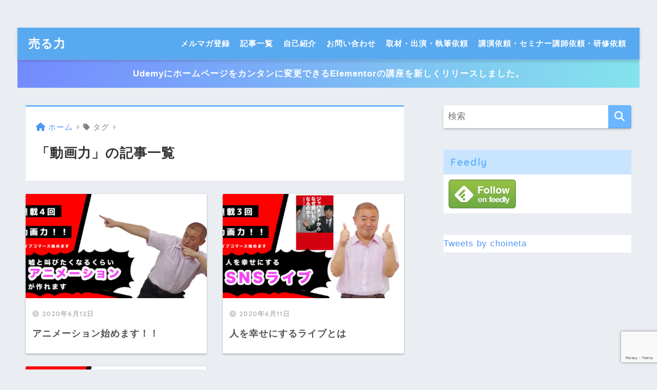

--- FILE ---
content_type: text/html; charset=utf-8
request_url: https://www.google.com/recaptcha/api2/anchor?ar=1&k=6LdgmUgrAAAAAF0u3gRwU4UnQjISV7v1VBq18UMw&co=aHR0cHM6Ly9nb29kc3lzdGVtLmpwOjQ0Mw..&hl=en&v=PoyoqOPhxBO7pBk68S4YbpHZ&size=invisible&anchor-ms=20000&execute-ms=30000&cb=mvyzs5o7n8k6
body_size: 48755
content:
<!DOCTYPE HTML><html dir="ltr" lang="en"><head><meta http-equiv="Content-Type" content="text/html; charset=UTF-8">
<meta http-equiv="X-UA-Compatible" content="IE=edge">
<title>reCAPTCHA</title>
<style type="text/css">
/* cyrillic-ext */
@font-face {
  font-family: 'Roboto';
  font-style: normal;
  font-weight: 400;
  font-stretch: 100%;
  src: url(//fonts.gstatic.com/s/roboto/v48/KFO7CnqEu92Fr1ME7kSn66aGLdTylUAMa3GUBHMdazTgWw.woff2) format('woff2');
  unicode-range: U+0460-052F, U+1C80-1C8A, U+20B4, U+2DE0-2DFF, U+A640-A69F, U+FE2E-FE2F;
}
/* cyrillic */
@font-face {
  font-family: 'Roboto';
  font-style: normal;
  font-weight: 400;
  font-stretch: 100%;
  src: url(//fonts.gstatic.com/s/roboto/v48/KFO7CnqEu92Fr1ME7kSn66aGLdTylUAMa3iUBHMdazTgWw.woff2) format('woff2');
  unicode-range: U+0301, U+0400-045F, U+0490-0491, U+04B0-04B1, U+2116;
}
/* greek-ext */
@font-face {
  font-family: 'Roboto';
  font-style: normal;
  font-weight: 400;
  font-stretch: 100%;
  src: url(//fonts.gstatic.com/s/roboto/v48/KFO7CnqEu92Fr1ME7kSn66aGLdTylUAMa3CUBHMdazTgWw.woff2) format('woff2');
  unicode-range: U+1F00-1FFF;
}
/* greek */
@font-face {
  font-family: 'Roboto';
  font-style: normal;
  font-weight: 400;
  font-stretch: 100%;
  src: url(//fonts.gstatic.com/s/roboto/v48/KFO7CnqEu92Fr1ME7kSn66aGLdTylUAMa3-UBHMdazTgWw.woff2) format('woff2');
  unicode-range: U+0370-0377, U+037A-037F, U+0384-038A, U+038C, U+038E-03A1, U+03A3-03FF;
}
/* math */
@font-face {
  font-family: 'Roboto';
  font-style: normal;
  font-weight: 400;
  font-stretch: 100%;
  src: url(//fonts.gstatic.com/s/roboto/v48/KFO7CnqEu92Fr1ME7kSn66aGLdTylUAMawCUBHMdazTgWw.woff2) format('woff2');
  unicode-range: U+0302-0303, U+0305, U+0307-0308, U+0310, U+0312, U+0315, U+031A, U+0326-0327, U+032C, U+032F-0330, U+0332-0333, U+0338, U+033A, U+0346, U+034D, U+0391-03A1, U+03A3-03A9, U+03B1-03C9, U+03D1, U+03D5-03D6, U+03F0-03F1, U+03F4-03F5, U+2016-2017, U+2034-2038, U+203C, U+2040, U+2043, U+2047, U+2050, U+2057, U+205F, U+2070-2071, U+2074-208E, U+2090-209C, U+20D0-20DC, U+20E1, U+20E5-20EF, U+2100-2112, U+2114-2115, U+2117-2121, U+2123-214F, U+2190, U+2192, U+2194-21AE, U+21B0-21E5, U+21F1-21F2, U+21F4-2211, U+2213-2214, U+2216-22FF, U+2308-230B, U+2310, U+2319, U+231C-2321, U+2336-237A, U+237C, U+2395, U+239B-23B7, U+23D0, U+23DC-23E1, U+2474-2475, U+25AF, U+25B3, U+25B7, U+25BD, U+25C1, U+25CA, U+25CC, U+25FB, U+266D-266F, U+27C0-27FF, U+2900-2AFF, U+2B0E-2B11, U+2B30-2B4C, U+2BFE, U+3030, U+FF5B, U+FF5D, U+1D400-1D7FF, U+1EE00-1EEFF;
}
/* symbols */
@font-face {
  font-family: 'Roboto';
  font-style: normal;
  font-weight: 400;
  font-stretch: 100%;
  src: url(//fonts.gstatic.com/s/roboto/v48/KFO7CnqEu92Fr1ME7kSn66aGLdTylUAMaxKUBHMdazTgWw.woff2) format('woff2');
  unicode-range: U+0001-000C, U+000E-001F, U+007F-009F, U+20DD-20E0, U+20E2-20E4, U+2150-218F, U+2190, U+2192, U+2194-2199, U+21AF, U+21E6-21F0, U+21F3, U+2218-2219, U+2299, U+22C4-22C6, U+2300-243F, U+2440-244A, U+2460-24FF, U+25A0-27BF, U+2800-28FF, U+2921-2922, U+2981, U+29BF, U+29EB, U+2B00-2BFF, U+4DC0-4DFF, U+FFF9-FFFB, U+10140-1018E, U+10190-1019C, U+101A0, U+101D0-101FD, U+102E0-102FB, U+10E60-10E7E, U+1D2C0-1D2D3, U+1D2E0-1D37F, U+1F000-1F0FF, U+1F100-1F1AD, U+1F1E6-1F1FF, U+1F30D-1F30F, U+1F315, U+1F31C, U+1F31E, U+1F320-1F32C, U+1F336, U+1F378, U+1F37D, U+1F382, U+1F393-1F39F, U+1F3A7-1F3A8, U+1F3AC-1F3AF, U+1F3C2, U+1F3C4-1F3C6, U+1F3CA-1F3CE, U+1F3D4-1F3E0, U+1F3ED, U+1F3F1-1F3F3, U+1F3F5-1F3F7, U+1F408, U+1F415, U+1F41F, U+1F426, U+1F43F, U+1F441-1F442, U+1F444, U+1F446-1F449, U+1F44C-1F44E, U+1F453, U+1F46A, U+1F47D, U+1F4A3, U+1F4B0, U+1F4B3, U+1F4B9, U+1F4BB, U+1F4BF, U+1F4C8-1F4CB, U+1F4D6, U+1F4DA, U+1F4DF, U+1F4E3-1F4E6, U+1F4EA-1F4ED, U+1F4F7, U+1F4F9-1F4FB, U+1F4FD-1F4FE, U+1F503, U+1F507-1F50B, U+1F50D, U+1F512-1F513, U+1F53E-1F54A, U+1F54F-1F5FA, U+1F610, U+1F650-1F67F, U+1F687, U+1F68D, U+1F691, U+1F694, U+1F698, U+1F6AD, U+1F6B2, U+1F6B9-1F6BA, U+1F6BC, U+1F6C6-1F6CF, U+1F6D3-1F6D7, U+1F6E0-1F6EA, U+1F6F0-1F6F3, U+1F6F7-1F6FC, U+1F700-1F7FF, U+1F800-1F80B, U+1F810-1F847, U+1F850-1F859, U+1F860-1F887, U+1F890-1F8AD, U+1F8B0-1F8BB, U+1F8C0-1F8C1, U+1F900-1F90B, U+1F93B, U+1F946, U+1F984, U+1F996, U+1F9E9, U+1FA00-1FA6F, U+1FA70-1FA7C, U+1FA80-1FA89, U+1FA8F-1FAC6, U+1FACE-1FADC, U+1FADF-1FAE9, U+1FAF0-1FAF8, U+1FB00-1FBFF;
}
/* vietnamese */
@font-face {
  font-family: 'Roboto';
  font-style: normal;
  font-weight: 400;
  font-stretch: 100%;
  src: url(//fonts.gstatic.com/s/roboto/v48/KFO7CnqEu92Fr1ME7kSn66aGLdTylUAMa3OUBHMdazTgWw.woff2) format('woff2');
  unicode-range: U+0102-0103, U+0110-0111, U+0128-0129, U+0168-0169, U+01A0-01A1, U+01AF-01B0, U+0300-0301, U+0303-0304, U+0308-0309, U+0323, U+0329, U+1EA0-1EF9, U+20AB;
}
/* latin-ext */
@font-face {
  font-family: 'Roboto';
  font-style: normal;
  font-weight: 400;
  font-stretch: 100%;
  src: url(//fonts.gstatic.com/s/roboto/v48/KFO7CnqEu92Fr1ME7kSn66aGLdTylUAMa3KUBHMdazTgWw.woff2) format('woff2');
  unicode-range: U+0100-02BA, U+02BD-02C5, U+02C7-02CC, U+02CE-02D7, U+02DD-02FF, U+0304, U+0308, U+0329, U+1D00-1DBF, U+1E00-1E9F, U+1EF2-1EFF, U+2020, U+20A0-20AB, U+20AD-20C0, U+2113, U+2C60-2C7F, U+A720-A7FF;
}
/* latin */
@font-face {
  font-family: 'Roboto';
  font-style: normal;
  font-weight: 400;
  font-stretch: 100%;
  src: url(//fonts.gstatic.com/s/roboto/v48/KFO7CnqEu92Fr1ME7kSn66aGLdTylUAMa3yUBHMdazQ.woff2) format('woff2');
  unicode-range: U+0000-00FF, U+0131, U+0152-0153, U+02BB-02BC, U+02C6, U+02DA, U+02DC, U+0304, U+0308, U+0329, U+2000-206F, U+20AC, U+2122, U+2191, U+2193, U+2212, U+2215, U+FEFF, U+FFFD;
}
/* cyrillic-ext */
@font-face {
  font-family: 'Roboto';
  font-style: normal;
  font-weight: 500;
  font-stretch: 100%;
  src: url(//fonts.gstatic.com/s/roboto/v48/KFO7CnqEu92Fr1ME7kSn66aGLdTylUAMa3GUBHMdazTgWw.woff2) format('woff2');
  unicode-range: U+0460-052F, U+1C80-1C8A, U+20B4, U+2DE0-2DFF, U+A640-A69F, U+FE2E-FE2F;
}
/* cyrillic */
@font-face {
  font-family: 'Roboto';
  font-style: normal;
  font-weight: 500;
  font-stretch: 100%;
  src: url(//fonts.gstatic.com/s/roboto/v48/KFO7CnqEu92Fr1ME7kSn66aGLdTylUAMa3iUBHMdazTgWw.woff2) format('woff2');
  unicode-range: U+0301, U+0400-045F, U+0490-0491, U+04B0-04B1, U+2116;
}
/* greek-ext */
@font-face {
  font-family: 'Roboto';
  font-style: normal;
  font-weight: 500;
  font-stretch: 100%;
  src: url(//fonts.gstatic.com/s/roboto/v48/KFO7CnqEu92Fr1ME7kSn66aGLdTylUAMa3CUBHMdazTgWw.woff2) format('woff2');
  unicode-range: U+1F00-1FFF;
}
/* greek */
@font-face {
  font-family: 'Roboto';
  font-style: normal;
  font-weight: 500;
  font-stretch: 100%;
  src: url(//fonts.gstatic.com/s/roboto/v48/KFO7CnqEu92Fr1ME7kSn66aGLdTylUAMa3-UBHMdazTgWw.woff2) format('woff2');
  unicode-range: U+0370-0377, U+037A-037F, U+0384-038A, U+038C, U+038E-03A1, U+03A3-03FF;
}
/* math */
@font-face {
  font-family: 'Roboto';
  font-style: normal;
  font-weight: 500;
  font-stretch: 100%;
  src: url(//fonts.gstatic.com/s/roboto/v48/KFO7CnqEu92Fr1ME7kSn66aGLdTylUAMawCUBHMdazTgWw.woff2) format('woff2');
  unicode-range: U+0302-0303, U+0305, U+0307-0308, U+0310, U+0312, U+0315, U+031A, U+0326-0327, U+032C, U+032F-0330, U+0332-0333, U+0338, U+033A, U+0346, U+034D, U+0391-03A1, U+03A3-03A9, U+03B1-03C9, U+03D1, U+03D5-03D6, U+03F0-03F1, U+03F4-03F5, U+2016-2017, U+2034-2038, U+203C, U+2040, U+2043, U+2047, U+2050, U+2057, U+205F, U+2070-2071, U+2074-208E, U+2090-209C, U+20D0-20DC, U+20E1, U+20E5-20EF, U+2100-2112, U+2114-2115, U+2117-2121, U+2123-214F, U+2190, U+2192, U+2194-21AE, U+21B0-21E5, U+21F1-21F2, U+21F4-2211, U+2213-2214, U+2216-22FF, U+2308-230B, U+2310, U+2319, U+231C-2321, U+2336-237A, U+237C, U+2395, U+239B-23B7, U+23D0, U+23DC-23E1, U+2474-2475, U+25AF, U+25B3, U+25B7, U+25BD, U+25C1, U+25CA, U+25CC, U+25FB, U+266D-266F, U+27C0-27FF, U+2900-2AFF, U+2B0E-2B11, U+2B30-2B4C, U+2BFE, U+3030, U+FF5B, U+FF5D, U+1D400-1D7FF, U+1EE00-1EEFF;
}
/* symbols */
@font-face {
  font-family: 'Roboto';
  font-style: normal;
  font-weight: 500;
  font-stretch: 100%;
  src: url(//fonts.gstatic.com/s/roboto/v48/KFO7CnqEu92Fr1ME7kSn66aGLdTylUAMaxKUBHMdazTgWw.woff2) format('woff2');
  unicode-range: U+0001-000C, U+000E-001F, U+007F-009F, U+20DD-20E0, U+20E2-20E4, U+2150-218F, U+2190, U+2192, U+2194-2199, U+21AF, U+21E6-21F0, U+21F3, U+2218-2219, U+2299, U+22C4-22C6, U+2300-243F, U+2440-244A, U+2460-24FF, U+25A0-27BF, U+2800-28FF, U+2921-2922, U+2981, U+29BF, U+29EB, U+2B00-2BFF, U+4DC0-4DFF, U+FFF9-FFFB, U+10140-1018E, U+10190-1019C, U+101A0, U+101D0-101FD, U+102E0-102FB, U+10E60-10E7E, U+1D2C0-1D2D3, U+1D2E0-1D37F, U+1F000-1F0FF, U+1F100-1F1AD, U+1F1E6-1F1FF, U+1F30D-1F30F, U+1F315, U+1F31C, U+1F31E, U+1F320-1F32C, U+1F336, U+1F378, U+1F37D, U+1F382, U+1F393-1F39F, U+1F3A7-1F3A8, U+1F3AC-1F3AF, U+1F3C2, U+1F3C4-1F3C6, U+1F3CA-1F3CE, U+1F3D4-1F3E0, U+1F3ED, U+1F3F1-1F3F3, U+1F3F5-1F3F7, U+1F408, U+1F415, U+1F41F, U+1F426, U+1F43F, U+1F441-1F442, U+1F444, U+1F446-1F449, U+1F44C-1F44E, U+1F453, U+1F46A, U+1F47D, U+1F4A3, U+1F4B0, U+1F4B3, U+1F4B9, U+1F4BB, U+1F4BF, U+1F4C8-1F4CB, U+1F4D6, U+1F4DA, U+1F4DF, U+1F4E3-1F4E6, U+1F4EA-1F4ED, U+1F4F7, U+1F4F9-1F4FB, U+1F4FD-1F4FE, U+1F503, U+1F507-1F50B, U+1F50D, U+1F512-1F513, U+1F53E-1F54A, U+1F54F-1F5FA, U+1F610, U+1F650-1F67F, U+1F687, U+1F68D, U+1F691, U+1F694, U+1F698, U+1F6AD, U+1F6B2, U+1F6B9-1F6BA, U+1F6BC, U+1F6C6-1F6CF, U+1F6D3-1F6D7, U+1F6E0-1F6EA, U+1F6F0-1F6F3, U+1F6F7-1F6FC, U+1F700-1F7FF, U+1F800-1F80B, U+1F810-1F847, U+1F850-1F859, U+1F860-1F887, U+1F890-1F8AD, U+1F8B0-1F8BB, U+1F8C0-1F8C1, U+1F900-1F90B, U+1F93B, U+1F946, U+1F984, U+1F996, U+1F9E9, U+1FA00-1FA6F, U+1FA70-1FA7C, U+1FA80-1FA89, U+1FA8F-1FAC6, U+1FACE-1FADC, U+1FADF-1FAE9, U+1FAF0-1FAF8, U+1FB00-1FBFF;
}
/* vietnamese */
@font-face {
  font-family: 'Roboto';
  font-style: normal;
  font-weight: 500;
  font-stretch: 100%;
  src: url(//fonts.gstatic.com/s/roboto/v48/KFO7CnqEu92Fr1ME7kSn66aGLdTylUAMa3OUBHMdazTgWw.woff2) format('woff2');
  unicode-range: U+0102-0103, U+0110-0111, U+0128-0129, U+0168-0169, U+01A0-01A1, U+01AF-01B0, U+0300-0301, U+0303-0304, U+0308-0309, U+0323, U+0329, U+1EA0-1EF9, U+20AB;
}
/* latin-ext */
@font-face {
  font-family: 'Roboto';
  font-style: normal;
  font-weight: 500;
  font-stretch: 100%;
  src: url(//fonts.gstatic.com/s/roboto/v48/KFO7CnqEu92Fr1ME7kSn66aGLdTylUAMa3KUBHMdazTgWw.woff2) format('woff2');
  unicode-range: U+0100-02BA, U+02BD-02C5, U+02C7-02CC, U+02CE-02D7, U+02DD-02FF, U+0304, U+0308, U+0329, U+1D00-1DBF, U+1E00-1E9F, U+1EF2-1EFF, U+2020, U+20A0-20AB, U+20AD-20C0, U+2113, U+2C60-2C7F, U+A720-A7FF;
}
/* latin */
@font-face {
  font-family: 'Roboto';
  font-style: normal;
  font-weight: 500;
  font-stretch: 100%;
  src: url(//fonts.gstatic.com/s/roboto/v48/KFO7CnqEu92Fr1ME7kSn66aGLdTylUAMa3yUBHMdazQ.woff2) format('woff2');
  unicode-range: U+0000-00FF, U+0131, U+0152-0153, U+02BB-02BC, U+02C6, U+02DA, U+02DC, U+0304, U+0308, U+0329, U+2000-206F, U+20AC, U+2122, U+2191, U+2193, U+2212, U+2215, U+FEFF, U+FFFD;
}
/* cyrillic-ext */
@font-face {
  font-family: 'Roboto';
  font-style: normal;
  font-weight: 900;
  font-stretch: 100%;
  src: url(//fonts.gstatic.com/s/roboto/v48/KFO7CnqEu92Fr1ME7kSn66aGLdTylUAMa3GUBHMdazTgWw.woff2) format('woff2');
  unicode-range: U+0460-052F, U+1C80-1C8A, U+20B4, U+2DE0-2DFF, U+A640-A69F, U+FE2E-FE2F;
}
/* cyrillic */
@font-face {
  font-family: 'Roboto';
  font-style: normal;
  font-weight: 900;
  font-stretch: 100%;
  src: url(//fonts.gstatic.com/s/roboto/v48/KFO7CnqEu92Fr1ME7kSn66aGLdTylUAMa3iUBHMdazTgWw.woff2) format('woff2');
  unicode-range: U+0301, U+0400-045F, U+0490-0491, U+04B0-04B1, U+2116;
}
/* greek-ext */
@font-face {
  font-family: 'Roboto';
  font-style: normal;
  font-weight: 900;
  font-stretch: 100%;
  src: url(//fonts.gstatic.com/s/roboto/v48/KFO7CnqEu92Fr1ME7kSn66aGLdTylUAMa3CUBHMdazTgWw.woff2) format('woff2');
  unicode-range: U+1F00-1FFF;
}
/* greek */
@font-face {
  font-family: 'Roboto';
  font-style: normal;
  font-weight: 900;
  font-stretch: 100%;
  src: url(//fonts.gstatic.com/s/roboto/v48/KFO7CnqEu92Fr1ME7kSn66aGLdTylUAMa3-UBHMdazTgWw.woff2) format('woff2');
  unicode-range: U+0370-0377, U+037A-037F, U+0384-038A, U+038C, U+038E-03A1, U+03A3-03FF;
}
/* math */
@font-face {
  font-family: 'Roboto';
  font-style: normal;
  font-weight: 900;
  font-stretch: 100%;
  src: url(//fonts.gstatic.com/s/roboto/v48/KFO7CnqEu92Fr1ME7kSn66aGLdTylUAMawCUBHMdazTgWw.woff2) format('woff2');
  unicode-range: U+0302-0303, U+0305, U+0307-0308, U+0310, U+0312, U+0315, U+031A, U+0326-0327, U+032C, U+032F-0330, U+0332-0333, U+0338, U+033A, U+0346, U+034D, U+0391-03A1, U+03A3-03A9, U+03B1-03C9, U+03D1, U+03D5-03D6, U+03F0-03F1, U+03F4-03F5, U+2016-2017, U+2034-2038, U+203C, U+2040, U+2043, U+2047, U+2050, U+2057, U+205F, U+2070-2071, U+2074-208E, U+2090-209C, U+20D0-20DC, U+20E1, U+20E5-20EF, U+2100-2112, U+2114-2115, U+2117-2121, U+2123-214F, U+2190, U+2192, U+2194-21AE, U+21B0-21E5, U+21F1-21F2, U+21F4-2211, U+2213-2214, U+2216-22FF, U+2308-230B, U+2310, U+2319, U+231C-2321, U+2336-237A, U+237C, U+2395, U+239B-23B7, U+23D0, U+23DC-23E1, U+2474-2475, U+25AF, U+25B3, U+25B7, U+25BD, U+25C1, U+25CA, U+25CC, U+25FB, U+266D-266F, U+27C0-27FF, U+2900-2AFF, U+2B0E-2B11, U+2B30-2B4C, U+2BFE, U+3030, U+FF5B, U+FF5D, U+1D400-1D7FF, U+1EE00-1EEFF;
}
/* symbols */
@font-face {
  font-family: 'Roboto';
  font-style: normal;
  font-weight: 900;
  font-stretch: 100%;
  src: url(//fonts.gstatic.com/s/roboto/v48/KFO7CnqEu92Fr1ME7kSn66aGLdTylUAMaxKUBHMdazTgWw.woff2) format('woff2');
  unicode-range: U+0001-000C, U+000E-001F, U+007F-009F, U+20DD-20E0, U+20E2-20E4, U+2150-218F, U+2190, U+2192, U+2194-2199, U+21AF, U+21E6-21F0, U+21F3, U+2218-2219, U+2299, U+22C4-22C6, U+2300-243F, U+2440-244A, U+2460-24FF, U+25A0-27BF, U+2800-28FF, U+2921-2922, U+2981, U+29BF, U+29EB, U+2B00-2BFF, U+4DC0-4DFF, U+FFF9-FFFB, U+10140-1018E, U+10190-1019C, U+101A0, U+101D0-101FD, U+102E0-102FB, U+10E60-10E7E, U+1D2C0-1D2D3, U+1D2E0-1D37F, U+1F000-1F0FF, U+1F100-1F1AD, U+1F1E6-1F1FF, U+1F30D-1F30F, U+1F315, U+1F31C, U+1F31E, U+1F320-1F32C, U+1F336, U+1F378, U+1F37D, U+1F382, U+1F393-1F39F, U+1F3A7-1F3A8, U+1F3AC-1F3AF, U+1F3C2, U+1F3C4-1F3C6, U+1F3CA-1F3CE, U+1F3D4-1F3E0, U+1F3ED, U+1F3F1-1F3F3, U+1F3F5-1F3F7, U+1F408, U+1F415, U+1F41F, U+1F426, U+1F43F, U+1F441-1F442, U+1F444, U+1F446-1F449, U+1F44C-1F44E, U+1F453, U+1F46A, U+1F47D, U+1F4A3, U+1F4B0, U+1F4B3, U+1F4B9, U+1F4BB, U+1F4BF, U+1F4C8-1F4CB, U+1F4D6, U+1F4DA, U+1F4DF, U+1F4E3-1F4E6, U+1F4EA-1F4ED, U+1F4F7, U+1F4F9-1F4FB, U+1F4FD-1F4FE, U+1F503, U+1F507-1F50B, U+1F50D, U+1F512-1F513, U+1F53E-1F54A, U+1F54F-1F5FA, U+1F610, U+1F650-1F67F, U+1F687, U+1F68D, U+1F691, U+1F694, U+1F698, U+1F6AD, U+1F6B2, U+1F6B9-1F6BA, U+1F6BC, U+1F6C6-1F6CF, U+1F6D3-1F6D7, U+1F6E0-1F6EA, U+1F6F0-1F6F3, U+1F6F7-1F6FC, U+1F700-1F7FF, U+1F800-1F80B, U+1F810-1F847, U+1F850-1F859, U+1F860-1F887, U+1F890-1F8AD, U+1F8B0-1F8BB, U+1F8C0-1F8C1, U+1F900-1F90B, U+1F93B, U+1F946, U+1F984, U+1F996, U+1F9E9, U+1FA00-1FA6F, U+1FA70-1FA7C, U+1FA80-1FA89, U+1FA8F-1FAC6, U+1FACE-1FADC, U+1FADF-1FAE9, U+1FAF0-1FAF8, U+1FB00-1FBFF;
}
/* vietnamese */
@font-face {
  font-family: 'Roboto';
  font-style: normal;
  font-weight: 900;
  font-stretch: 100%;
  src: url(//fonts.gstatic.com/s/roboto/v48/KFO7CnqEu92Fr1ME7kSn66aGLdTylUAMa3OUBHMdazTgWw.woff2) format('woff2');
  unicode-range: U+0102-0103, U+0110-0111, U+0128-0129, U+0168-0169, U+01A0-01A1, U+01AF-01B0, U+0300-0301, U+0303-0304, U+0308-0309, U+0323, U+0329, U+1EA0-1EF9, U+20AB;
}
/* latin-ext */
@font-face {
  font-family: 'Roboto';
  font-style: normal;
  font-weight: 900;
  font-stretch: 100%;
  src: url(//fonts.gstatic.com/s/roboto/v48/KFO7CnqEu92Fr1ME7kSn66aGLdTylUAMa3KUBHMdazTgWw.woff2) format('woff2');
  unicode-range: U+0100-02BA, U+02BD-02C5, U+02C7-02CC, U+02CE-02D7, U+02DD-02FF, U+0304, U+0308, U+0329, U+1D00-1DBF, U+1E00-1E9F, U+1EF2-1EFF, U+2020, U+20A0-20AB, U+20AD-20C0, U+2113, U+2C60-2C7F, U+A720-A7FF;
}
/* latin */
@font-face {
  font-family: 'Roboto';
  font-style: normal;
  font-weight: 900;
  font-stretch: 100%;
  src: url(//fonts.gstatic.com/s/roboto/v48/KFO7CnqEu92Fr1ME7kSn66aGLdTylUAMa3yUBHMdazQ.woff2) format('woff2');
  unicode-range: U+0000-00FF, U+0131, U+0152-0153, U+02BB-02BC, U+02C6, U+02DA, U+02DC, U+0304, U+0308, U+0329, U+2000-206F, U+20AC, U+2122, U+2191, U+2193, U+2212, U+2215, U+FEFF, U+FFFD;
}

</style>
<link rel="stylesheet" type="text/css" href="https://www.gstatic.com/recaptcha/releases/PoyoqOPhxBO7pBk68S4YbpHZ/styles__ltr.css">
<script nonce="a3HMNJYlDVAZRQRJB00FLw" type="text/javascript">window['__recaptcha_api'] = 'https://www.google.com/recaptcha/api2/';</script>
<script type="text/javascript" src="https://www.gstatic.com/recaptcha/releases/PoyoqOPhxBO7pBk68S4YbpHZ/recaptcha__en.js" nonce="a3HMNJYlDVAZRQRJB00FLw">
      
    </script></head>
<body><div id="rc-anchor-alert" class="rc-anchor-alert"></div>
<input type="hidden" id="recaptcha-token" value="[base64]">
<script type="text/javascript" nonce="a3HMNJYlDVAZRQRJB00FLw">
      recaptcha.anchor.Main.init("[\x22ainput\x22,[\x22bgdata\x22,\x22\x22,\[base64]/[base64]/MjU1Ong/[base64]/[base64]/[base64]/[base64]/[base64]/[base64]/[base64]/[base64]/[base64]/[base64]/[base64]/[base64]/[base64]/[base64]/[base64]\\u003d\x22,\[base64]\x22,\x22HTfCssO9w5lawrnCjXcJZRTCiXPDjMKmw5DCj8KlGMK7w5BwFMOJw7zCkcO8ZC/Dll3Ck1ZKwpvDpzbCpMKvDzdfKWTCn8OCSMKwRhjCkiTCtsOxwpMxwo/[base64]/[base64]/CnFvCkEx2HCZ5KGBRe8KzET1Vw5HDuMK3HT8VOcOMMi5KwpHDssOMwpl7w5TDrkbDtjzClcK4Nn3DhGcNDGZtN0g/w6www4zCoEPCt8O1wr/CqXsRwq7CnVEXw77CnhE/[base64]/CtcOSE8KxKsO/[base64]/Dr8Ouw43DiAB8wp1iw48dacKWB8KCwq3Dkk1vw7cdwrnDlxk7wp3DssKVcRbDjcO9DcOjAzM6L2XCoHd/wrTDscOUSsOdwo3CoMOpJTEsw7ZFwpM4UMOkI8O0AggpDcOnfEFhw7c9BMO5w7rCv1IMWMKvZcOLDcKFw7MBw5gZwovDmsO4w7XCpyg/Q1XCs8Ozw6cpw6dqOinDkjvDgcKJDiDDg8K3wpPCvMKew5jDtjYnXmgRw61xwrLCksKFwrsXMsKEwojCnRlpwq3DiGvCsjjCjsKuw71ww6s/TXQrwrAtFcOJwpdyWWDCiDnChGhVwpFAwox9B0rDv0HDpcKSwptDLsOZwr/Co8O4cD8zw7Fgdz07w5UUIsKLw759wrBdwosxcsKoM8KtwphDDiUNLHvCtyBAHXHCpsKWPsOkGsOBBcOBWUgNwp9BSBjCmWnCiMOtwq3Dg8OvwrBUYQvDvsOldm/[base64]/ClDHCtUhSLmRCwplEwrrCr2NRwqhnw51GdSXCjsOSNMOwwr3Cu2YXTwRHOh/DjcOww7jDpcKLw4JsTsOHM2FLwpzDpB9ew6zDi8KdOwXDlsKewo4WCE3CizNxw44EwrDCtHA2dcOZbmZrw5w/[base64]/DvwBPw67DisKXEkHCm8O8w4fCoMKBwpvCo8KdwqNUwrVnw7jDnkpXwojDv3IewqHDssKOwoo+w4zCqRF+wr/ClV3Dh8K5woIywpUeVcOvXggkwq3CmAjCgm3CrFnDkVLDuMKkEF4FwqIMw5PDmkfCnMKyw4UswpBACMOawrnDtcKzwoLCpxMKwovDk8OtDhgdwqjCmB14TGdaw57CkGwUJmjCjiDCg2zChcK8wpjDi3PDikzDk8KZeW5ewqbDvcKWwovDmcKPUMKvwq47bC/[base64]/[base64]/woPCsjpqw47DhMKMfcKEw57Cp8OWQ38kCsOywqQTccODcH8FacOdw4DCocOqw4fCjsO3H8Kywpk2H8Kawo3Ctk/Dq8OeTjXDgB09wrgjwqXCjMOcwrxhSGTDtMOCVhxrY01jwpzDoXRAw5vCocKtBcOAGVh1w5I+N8KDw7LCssOGwpTCv8OAQUAmNgJCeFtHw6LCq2p8e8KJw4AQwoRiMsKeEMK/MsKsw77DssKicMOewrHChsKEw6A7w6I7w6AWTsKyYTplwr/DjsOIwqTCusOIwpjDnWDCiWjDgsOlwoxbwojCt8K/SsK4wqBJUsOBw5TCvxs0IsKSwrgyw5kqwrXDn8KZwo1OFcKBUMKYwqfDuQbCjWXDt31lYwcBAm7CvMKhBMKkO0ATB2DDiHB0Bh5Cw6U9XgrDrioDfR3CtBwowpcvwrpWA8OkWcO3wrbDpcOoZ8K/wrc9EDMeZsKIw6fDs8OOwqNlw68Pw5HCqsKLacOkw54gZMK7woQjw5/[base64]/DqWB/dcKsw5XCs8K7F0x+w5TDgnxSw4vDumtJw5XDvsOfBETDoWTCk8KbCwN/w4LCs8OhwqUIw4zCj8KJwr1KwqvDjcOEJ34EZAoAdcKVw73DsTg0wr4LQGfDrMOROcO7GMKlAhxlwrrCigUFwr7Dkm7DocKywq4/YsOCw7lxdsK4bsKxw545w5rDkMKlVwjChMKvw4/DkMKYwpTCmMKAVTUhwqM7eCzDrsKuwqrCp8O2w63CpcO1wo3CkBTDikAXwoPDu8KiGypYdj/DiD5/wpDCqMKPwoDCqknClsKdw7VFw5PCo8KGw5hvWMOKwpXCqybCj2zDiVwkQRfCtjMYcTcFw6JAW8OVcDAqVQ3DsMOhw49gw6tGw7PDsAjDlGDDs8K5wrnDrcKOwo8vLsOaf8ObEGRqPMK4w5/[base64]/Ch39+wq/CiXZDQMKvwrzClMOwwrYwwoY0woTDjcOIwonCocOPbMKbw7/Du8KJw60/Vm/[base64]/DnGXDgMOfd3/DuAHDqVQRwrrDj8KsI8Kpw5YYwp4oIl4zwpMVAMKqw44RHmYowoMLwpjDjkTCmsKaFHksw5bCpytwCsOtwq/DhMKGwr7Dp07DosKbHxRZw6rCjnZDJMKpwp9AwrTDoMOXw51Yw5hMwqzCr1YQczTCkcOfLQlJwr/[base64]/EsO/w5zCgiHCmMKuw6xLwpXCmAjDrsOIVcOpO8OODlxydDYFw6NqMF7CrMOsVGBrwpfDtnhxG8ORXUnDlk3DqWgtL8ObPzfDrMO+wpjCn1IgwozDgilLPsOPGVoiQVTCr8KDwqVWVy3Di8OqwpjClcKjw7YnwqDDicOww6LDm1/DvMK7w6nDlC3CscK1w63DjcKAEljCs8OsF8OHwqw9R8KyXsOOEsKOGn8IwrA1RsOwE2bDjmbDmE3CrsOrYTPCmV/CrsOmwrDDhEfCpsOwwrQTPGsnwq9Hw6UzwqbCoMKyasKTA8KZBDPCucKrTcOZfQxCwpDCoMKmwqXDocOFwozDrsKDw7xHwrDCgcOgVMOSFMOxw6tNwrEXwp0lCmDDgcOEdsKxw7Umw7xgwr0nMidgw6ZBw6FULcOJGndrwprDmsO3w7rCrsK1QQLCvjXDiy/DgX/CnMKFIMOYDg/DlMOhX8KCw7RcGSHDhX7DnxnCrikrwq7CtQdFwr/Cr8KmwoEFwqJVAE3DrsKIwrl/GW4occKiwqnDtMKvIMOXPsOtwpoyEMOhw4PDksKOL0d/w5TCvX5FTSlvw4bClMOKCMKxbBTCjnZQwoJIM2zCpMOgw7J0eiFbCcOpwpYxWcKIKcKdw4Frw5oFYjjCgVJ1woHCqMOpAGAvwqY+wqwwFsKSw7zCkinDpMOAfsO9wpfCqB5vGBnDiMK0wo3Cim/DmUc3w5dtHWPCncONwrIwRsOWDsK1Hx1jwonDnQsfwrgDIFXCjcKfCE5mw6hOwoLClcKEw4MTwq/[base64]/w4cGFsKdPBFYw4UfIsK5w6USw61idsKnw49hw55awp/[base64]/CuR/DqXdkHhfDjsKkIRh0wpTDvsOKwrlhw6vCicOIwqrDlRVVQlQAwoZkwpnCmgQow6MWw7Ilw7TDpcOfWsKKUsOmwoHCu8Kaw4TCgXZiwrLCoMOuQ1IeDMOYPTbDmGrCribCqsORScK5w5XCnsOZQ0zDucKFw5F8fMKmw6fDsHLCjMKGDSrDvXfCmiDDnk/[base64]/CtTYTIsKzKlpcw5hywogpwrQGw7xkw5/[base64]/DisOJwrnDvyAFw6nCtGHDv8KSCA/Cq8O7K8Ofw70cBEnChUUVZmfDgcKDe8O/wqsLwrBiJQ96w7HDoMOAHMKHw50HwpLCiMKwD8OodDFxwqoiMsOUwp3DnAHDtMOASsOLUknDlHl3IsOBwpwYw5jDksOEM2dvKmFgwoN4wrFyS8KLw4VZwqHDlV1DwrnCvQx8wpPChlJ/RcOQwqDDpcK+w6DDpzsJBE7Ct8OiexxsV8OlDSfCn3XCmcOuVnDCsiIxC0HDpRTCp8OVw7rDv8OMMU7CunkTwpLDnQsewqDClMO4wqprwoDDtjVcVU7Cs8KlwrZ/TcOxwo7DjAvDr8OAUkvCnEN1w77CjsKrw7x6woMwb8OCEDp5DcKVwqEhOcOMaMKlwozCmcOFw4nCuClwMMKpVcKeBETCuHpKw5oRwrYgHcO3wrTCvF3DtkN6UMKOFcKiwr1LMmkdCX0rV8K6woLCgCHDn8KLwpzCgGovJyw9bQp/wr8nw5jDmGtdworDvRrCihXDu8OhKsO6FMKqwo59bQTDrcK0LUrDuMO1wpzDjDzDhHM3wqjCqgcYwrjDkQrCiMOXw49EwpvDusOew5UawoIOwqR1w4Q3NsOpK8O6IEPDncKJKn4sbMKtw5QCw6XDik3CnDVaw5jDsMObwpZiCcKnFnHDs8OyasKABB7Dt3/DgsKGDCZxHGXDhsO7YhLCr8OKwobCgSnCkyXCk8KEwqoydyYuL8KYLXQCwoQtw6BzCcKKw6NPCUjDo8OWwozCq8KyfsKGwqUQY0/ClFHClsKxacO1w7LDm8KmwqLCuMOgwr7CnGd3w4RGUHLCkQheYFzDjxbCscOiw6LDjXIvwpRfw4JGwroiS8OaUcOeDX3DvsK1w60/OD5eOsOZAxYaa8K7wq56b8OWB8OVZMK4aV/Dj2FoEcK0w6hYwoXDj8K0wq7Ch8KpZAkRwoJtF8OUwr3DssKxL8K1AMKPw59Yw4RPwpvDi37Cr8K6MUMaelfDtmvDlkwlcjpfXn3DgDrDh0jDtcO1aQ4ZVsK5wrTCtG/[base64]/DilYJOxVQCsKZFcKZwosew4cGR8O6wpbDkzE4OUzDu8Khwo5HfsOtGWPDlsOuwpvCl8KXwq59wolaVSYaO3/CrF/CnnDDjyrCjsKRQ8KgCsK8OC7DpMKWQnvDnFB8DwDDp8KFbcO9wrkvbUopE8KSSMKRwqxpCcK9w7TCh1EDPBDCukVVwrdOwp7Cg0/DsBxEw7B3wqnCllDCu8KAR8KCwpPCkytKwqnCrlFuZMKof0Mmw599w7Yrw5x0wp9nZcOvDcONcsOxZ8OKHsOVw7HDuGHClXrCq8KBwqjDicKKKGTDqFQswpjCh8OYwp3ClsKZDhVuwoR+wp7Dvig/I8KQw53CghEZw493w6kWFsO5woPDkjsPUmEcEcKaDcK7wqF8BMKgBVvDj8KNPsOKEcOTwr8LQsO5PMKnw69hcDbCqw/[base64]/CtMK7WMODNQTCoygBw4HCvsOhw4DDlcKNw6QLfMOIBz7DoMOTw6Iqw6XDlADDusObRcKdL8OeeMKXUVp1wo9jLcO8B2nDucO7ZQ/CmGLDoA4ZWcO4w4YUwoBxwpwLw5xIwqIxw4dWNEItwqVUw7dWVk3DuMKdEsKJb8KfJMKKTMO/[base64]/[base64]/GsKOw4gRdj3DjRVYfcKiw6nDsMOrw5M8cHHDvzzDmMOCXnPDjDBvZ8K6ImbDo8O/UcOAQMOMwqhEHcOWw57CvMObwpTDoi5kAwjDslocw7Bsw7kIbcK8wqHCh8KJw6Eiw6jDpiZHw6rCocK9w7DDkkMQwoRzwrJ/[base64]/Doy5/XcKBwqUcPgXCsUXDi8KYwpXDjMO6w7VhwrPCn0NCI8OEw7pRwr5Iw5xNw5/[base64]/Dk8KULlQycsOIJxdVXW/[base64]/Ds8O2w4IMYMK3wpV0w53CiGbCg8OUw5bCscKaw5HDgcO3w7sWwpp0IcOxwpwQJzjDj8O6C8Kuwoszwr7ClHvCj8KWw4nDpAHCksKIcjQjw4bDmyE8XDpLfhJKUmx4w4/[base64]/CqsKORcOMCjjCksOPw6/DhMKNwrwMesKXwo/CrCXCmMKRw57DnsO6Y8OQwpvCuMKiJsKDwo3DlcOFKMO8wotkMcKAwrTCi8K3J8OYAMKoDQ/DkyYWw7pwwrDCsMK4IMK0w6XDmVNEwrfCnsOsw48RQAjDmcONScKdwrnDu2TCvwFhwr4swrsIw6dgPR3CgXsRwoHDssKkRsKnNWLCtcKVwqMmw5LDoRxFwrImCiXCuX/CvARhwo0xwoR+woJ7cXvDk8KYw5E+Qjx9UnI8YEUvSsOPZx4iw55LwrHCicOtwp1EMHVDw78/HSF5wrvDvsOmK2jCllVcNsKXUm5aVMOpw7PClsOJwosNW8KCWVAfK8KAZMOvwqU5XMKnED7CiMK6wrrDlcK/J8OcYRXDqMKow5LCmj3DgsKgw7xew4oIw5zDh8KQw5oPBBESBsKnw646w7LCpFN8wowmQ8Obw5cqwokDMMOyfMKww5/DgsKYSsOIwog+w7/[base64]/Dm8KoIsO+w5DDmcKgd8K9w6gxI3/CmCzDlzrClcKcwqp6LVXChRLCgkQtwoxww59mw4QFRlBWwokTNMOow5RcwrMsHl7DjsORw7HDhMOkwqkSfSfDoRMwAsODasOww5kjw6rCq8OFGcO0w6XDkmLDmDnCo2DCumXDssKuAXzDjjY3Y3HCiMOWw73Dn8KRwr/Dg8KBwojDvzF/Shp5wqPCqB9DSVQ4Z347eMKLwpzCpR5Xwq7ChTY0wqlnT8K7JsOZwpPCjcOBAQ/Dm8KXLHJHwqTDl8KVAn9EwpknLsO0wo/CrsOvwp8uwopiw5nCicKHRsO1KGIEHcOcwqcvwoTCtsK8UMOnwqTDuErDisKTVcKEZcOjw6pXw7XDiypmw6LClMOMw4vDrmfCsMOrSsOtGHNoYysZVxB5w4dcJMKWBsOKw6nCosONw4/DqyPDssKSKnHDpHrCk8OAwrhMGj4Ewo9Rw7J7wo7CkMO5w4HDo8KXU8OuI0Yfw64kwo5Mw5o9w6zDj8OGcz3Dq8KvRk3DkhPCsiPCgsO9wqzCosKYScKJbcOCw70bGsOmGMODw6oDf0DDrUjDg8Ofw5fDnlQyD8KpwoI6QnxXbxgyw73Cm1rCoiYEKl/Dt3DCqsKCw7LCisOjw7LCsUprwqTCjn3Dk8Oow5LDgl5ew5NkCcOPw67Cr0s3wpPDhMKmw5pVwrvDhGnDkHXDk2HClsOvwqLDvwPDjsKQIsOYfBPDsMO8XcKcPlp7XsKTRMOSw77DtsK1WMKMwrTDqsKmUcOCw4V4w4/DkMOMw6JmD2vCs8O2w40DY8OhfHrDlcOyDwrCjCk2a8OaKGTDkT5HGMKqG8O9MMOxRzJhVxYBwrrDlVQow5YbaMOcwpbCm8Ojwqgdw6pFwpvDpMKfCsO5wp9tUCrCvMO3ZMOcw4gLw6oBwpXDt8O2wp49wqzDi8Klw6JHw4/Dr8KcwrrCqsKfw6YCL1/DlsKYD8O1wqDCnGtIwrTDtXpVw5whw60wAsK1w5wew51Uw4vCi01Yw4zCpsKCWkLCjkopIRtXw5VzEMO/RVFCwp5yw7rCsMOLEcKweMO+aRjDlcKUTRLCq8OtBWwnRMOxwpTDpXnCkG8oZMOSQn/DiMOsWhNLecO7w6nCocOTdWo6wp/DkznCgsKAwqHCp8Knw4szwqrCkCAIw4xTwq5Ow4sTZAjCnMOGwqwWwqckKlkAwq0BL8O4wrzCjhtdYMKTcsKyKcK0w4/[base64]/DiCo5JX/DvcO8ZGTDlGspw4DDnjDCpcOeU8O5ET5lw7zDsnPCuml8wpPCvMKRDsO9C8OQw5PDmMKrJkhCMGDClMOoGBbDusKcGcKnaMKaUjvCtVBjwq/DgSHCmAXDgRAZwrvDo8K5wojCgmZ4TsKYw5QFK1IJw4EKw4AmDMK1w441wpJVHVdUw410YMKkwoXDrMKZwrJ1MMKOw7TDjMOFwoIiFiDCrsKfV8OfRj/DnWUswqfDtTPCnxhbw5bCpcKkFMKpLifCicKxwqUaNcKPw43DujICwos+IMOVbsOmw7jDvcO+G8KfwoxwMsOYNsOlKmxUwqbDnAnDihTDsy3Co1fCriJvWEEGem9zwqDDrsOyw69/WMKQYMKXw7XChCnDosK5wrUAR8KkIF9kw6cww7wAKcOUDzQiw48DEcKvY8OjUBvCqDR+cMOBNH/DkT9MesOtVMOww41EUMOFD8KgVMO+wp5uSh5NT3/DtBfCrB/DryBjK2zCusK3wqvDssKFHDfCtWPCiMO8w4HCtwjCgsKRwoxmazLDhVFuFQHDtcKgcDlXw4bDtcO9YRBtEsKfdFXCgsKtSmXCqcK/w4h2cWxVFMKRH8KbOEpMF3TCg1vCpjdNw5zCisK+w7BNTSfDmE1mDMOKw6HCly/DvFrDn8KiLcKfwrAeQ8KMMVEOw4JQA8OBGRJlwqrCoWkzejoGw7DDpkc7wqE9w78wY0MAesO7w7hHw4txCMKrwoIfLMKbBcKzMDTCtMOdej56w53Cn8KnXAsfPxTDicOjw5JLLyp/w7ZBwq3ChMKLLsO4w7kbw6/DjR3Dr8KiwoPDg8OzcsKafMO5w5/CmcK7asKnN8O1wqrDhWPDrnvCjBFmSDjCusOUwr/DrWnDrcOTwp0Bw7DCk0tdw5LDtlRieMK/fSHDkgDDnX7DpDzCqsO5w7EgUMO2fMO6HMO2YcOFw4HDkcOIwo1Pwotww6psDT7DpGLDiMOURsOfw4QCw6nDqUvDlMO/AnBrJcOEKcOtCG3CtsKfDBgccMOZwr1NDmnDnk1vwqk6d8O0FGUtw5/DvXrDpMOYwp9GP8OWwqHCklgAw61VUcOjNhzCn1fDvHkPLyjCnMObw7HDtB0aaUMWMcKvwpgwwqxcw5HDg0cWOSPCohHCq8KQaArDiMOpwqImw7hUwpN0wq0TRsKXRDJGSsOOwoHCn0kCw4vDgMOpwoNuX8OTDMOZw4IpwonDlxHDjsKSw7DDmMOtwp57w5/DmsKebhcMw6jCgMKew7QOesO6cg0Qw6wmdUrDrsOOw4VeWMOEaytVw5/ChV5+OkcrAMKXwpzDjF9Mw40ueMK/AsOWwo/[base64]/CjsKpwroEaMONw4AFwq7Dr8KNw6w1w5fCqDjCi8OVwr0Aw4zDjMKLwqNDwqIRVcKjOsKFOnpNwpvDmcOLw6LDoXrDqhtrwrTDs2k2GsOAAAQfw44dwoN9TBbDuEMEw6t0wpHCocK/[base64]/Dn8OrXMOiwq/[base64]/DjsO6F8OFacKDAmdoSzDCgww7wrTCj2/DvwVDc0Vow7J3YcOgw7wCXlvDlsOOQcOmE8OYMsKKd2psex/DlVTDp8OgXMKkfMOSw4nCsxTDl8KjESpSIFXCj8KvXw0MfEQvIsKew6HDvArCihfDrDwXwosIwpXDgTvCihtfXcOOw7TDlmvDgcKGLx3CsidywpDDvMOBw49JwqAsH8ODwo3DisO/CEp/TTHCvg0Wwr4fwrcfPcOCw5bDtcO4w64Gwr0Mfic9a3zCjMK5DULDhMOtc8K3fxLDmMK7w6bDssO4NcOqw5sibBQzwoXDvsOGQ33Cq8O7w7zCo8OQwoQIH8KJZkgFIV1SLsOgaMKbQ8OMRx/CiRHCu8OSwqdFGj/[base64]/CocKywrfDpnXCqUXCncK0woNtw606w6gGwrsiwrPDg3YaOMOSS8Krw6HDoQBtw4UiwqM5dsOPwozCvArCiMKlKsO1WcKmwrvDjgrDqFdqw4/CnMKPwp1cw7tsw4rDscOgUBrCn25XHBfChCXChVPCkDNIfUDCjMKldxpkwqHDmh7DvMOOWMKqKE0odcOjVsOJw5PClHHCmsOASMOUw7nDo8KtwpdZKnTChcKFw5thw6HDqcOZMcKFU8KywrHDnsO3wp8ce8OqJcK1XcOdwoQ+w4x/[base64]/w6rDjDJ9w7QoGMKVcy1veAHDnMOLSgbCosO/woBLwqlMw7TCp8OUw6Uvb8O3w6QHXxXDj8Kqw6QdwqIta8Oswq8CHsO6wo7Dn3rDjD3DtsOjwp1vJG4Uw58hbMOkaHsYwowTEMOzwo/Conp9HsKOX8KRWcKrDMOXLy7DiGnDpsKufsO9B0JvwoJLIyPDhsK5wrEqYsKuMcKmwo/DjwDCoU/DqytZBMK0PMKMwp/Dhn3CnDhNUj3DqQAAwrwQw5VvwrXCqGrDucKZchbDvcO5wpRrO8KdwqnDvFjCgMKRwrAFw4wDB8KgPsOHGsKdYsKrMMOydW7CllTCg8O3w4/DoSLCsTEywpssbk/[base64]/w7cfw5pjEX/Csn7DkE5PwoPDjTgVMTvCrn9FcEApwpfDtMOsw40ow63DlsOJAsOSRcKbf8K3Zmx4wrjCggjCnjPCpybChB7DusK2IMOwAUEXPRJEFMO6wpVxw71kQsKHwpTDuGooWTsTw6bCuBwLSgjCvTIzwojCjQUmLMK5c8K4wrLDikp4wp4Nw4zCusKIwp/CpCU9wpBVw4tpwoXCpBJ+wotGASQWw6s0NMO3wrvDjgIJwrhgJsOSw5LCtcOPwrHCqG1FTnkSLwnCmMKdUDnDtT9JXcOkOcOqw5QqwprDusOuHWNMa8KFOcOkesOzw5Uwwo3DusO7NsKncsO1w5NiAzFiw4t7w6RMV2QQJEnDtcKoQ1/CicKawrHCu0vCpMK9wqDCqQ49aUEyw63Di8OHK0sgwqZLEioPPDjDtVEHwoXCj8KtBmc4Wms5w67CpSvCnDfCpcKlw77DgypLw51uw7wbAsOtw4vDrHJmwrkIN2RnwoErLsOreTDDpxwKw5wew6XCow5kKxtVwpQEK8KOPnl7AMKKVcK/GkBOw4vDl8KYwrtRGk3CpzjCk0jDgklqTRLDqRLCjMKjLsOmwoM4Vwg1wpEyGgPCphlRR3kABhdILyUUw6RCw5BvwokfXMK7V8O3X0rDt1MQA3fCgsOMw5bCi8OhwqB0bMOHKkLCqSXCmE1dwqdRX8O3WHNGw7MawrvDjcOywph4XGMbw5cYbX/DjcKwdy0XRVRvaG94bx5qwrhSwqrDtREUw6ASwpwRwqUQwqVNw6E2w7wRw7/DiFfCqwEXw5zDvG9zViY6VF8Xwrt7bFIJdjTCisO1w4HCkjvDpE3CkynCryJrOUE1JsO5w4LDgWNbIMOMwqBdwrzDv8KAw65uwpwfR8OaA8OpPBfCs8OFwoRYI8OXwoJawrPDnTHDlMOTCS7Cm2xzbSrCqMOOcsKVw6RMwoTDi8O2wpLCn8KEH8Kawq0Sw6PCkg/Ch8Oyw5bDiMK6wqRXwrJ+RCkQwoorMcOuCcOxwrw4w5fCvsOaw6oaADLCisO1w4rCrV7DosKmG8KLw7LDg8Oqw6nDrMKpw6zDiwUaJRkNAcOqZyfDpyrCiGooQ1IdUsOFwp/DusKlYsKsw5g0F8K9MsK5wrtpwqYResOLw6UxwoPDpnwVQnEwwrjCsX7Dn8KJJGrCisKKwqY7wrXChQHChzgzw5MhKMK+wpYGwo0aAGHDjcKvw54PwpLDsSTCmFJfARvDgsO+NiIOw54nwodYRBbDp07DjsK5w6Eew7fDrQYbw5orwp5hPn/DhcKqwrQZwqEwwrZWw5tXw409woUCTBFmwqHCjCvDjMKuwpfDi0gmFcKIw5XDhsKqMV8JEijCq8KWVSrDo8OTQ8OwwrDCjQF6QcKRw6E7BcO1w5dGbMKKCcKbRTBYwoPDtMOVwqTCo1Ipwqd7wr/CsjrDtsKgP2dqwot/w6NIJxfDgMOvaGjCizZMwrB9w7RdYcOvTWs1w7XCocKaBcKrw5Qfwo5mcWo6cinCsVUBLMOTSDrDtcOIZMK7d1gGLMOAUMO9w4bDmSvDmMOkwqAww5tFOxhBw4bChhEYRcO9wrI/wrPCr8KbNkorwprDhBBmwpfDlT93ZVHDp3DDscOMZBhZw7LDp8Ktw6JzwqrDnVjCqlLDvWDDjnQGGSjCtMO3w7cRCcKTShtWw71Kw6oxwqTCqjYLGsKdw7rDr8KwwqzDhMK8PcK8GcOsLcOcYcKONsKGw6/Ci8ODNMOHfzBwwq/CsMOlKMKbR8O9TmXDrwjCpMODwprDkMKxNyJKw5/DusO0wo9Cw7jCnsOLwovDkMOGAlTDjUvCrnbDul3Ct8K1Fm7Di34gXcOaw5whMsOfGsKsw7FBwpDDk1jDikccw6TCnMO/w7IIQMK9OjUbLsOXFkfDoQ3DgcOaczoDe8KFazcZwoNeY3PChnQpMmzClcOIwqwibUzCrRDCqXPDvmwTw7Rbw7/DvMK8wp/CqMKJw53DpFXCo8KsAgrChcO+P8KlwqMiEsKWQsKiw4sKw4IlMwXDqDXDiF0Jc8KJQEjCiBPDq1U5aUxew7kZw4RswrsUw7HDhGDDlcOXw4YhY8KBBXPCixURwqPCk8OSWjUIacOeJcKbHzXDrsKbDSZEw78BFcKaR8KrPG9BOcORw4rDjGl+wrUmwr/CtXnCoEnCuj4IbnvCpcOOw6DDsMK+QH7Cs8OvZA0xH1wlw7DCiMKtY8KkNjLCq8OpFRJeQSUfw74MccKJwpjCkMOdwpk4WMOAPio8wo/CgThZJMOowpzCpk97Eig/wqjDo8OSDMODw4zClTIkBcKoTHXDvXbDoh0dw6F0SsOvT8O3w6PDoyrDgUtGEcO2wq18Q8O+w6jDmMKZwqBgGHADwpHCjMOPYwxvRz7ClkoCbsOCesK7J19Vwr7DvR/Cp8KlcsO3BcK6OsOPQcKRKMOnwp9IwpN8E0TDgBg7KEzDpBDDjRUnwo42KA5jRDgEPgbCsMKWSsKPP8KFw7rDkRLCqzjDnsOvwqvDoWxkw6DCgcOVw4ojAsKuUsO5wrnCnDTCsijDsGkQQsKNQFfDuzI1H8O2w5EUw6wcScKof3YYw6vCm39NXgBZw7PDosKZOR/CgsOMworDs8Oow4glKXNPwqvCgsKaw7FecMKNw4XDpcK8D8Krw7/CncOpw7DCqxQIbcKlwpxswqVJFsKNw5rCqcOTEnHCqcONXH7CiMKhX23CnMKcwqXDsUbCpQbCvcO5woxgw7zDmcOeL2DDtxbCl2XDpMOVwofDkQvDikwVw74WCcOSZsOEw4zDlTzDjh7DqCLDkD4sDnEiw6oAwr/[base64]/Dp8OPw4bCpgzDiMO7w5cqQ8OERg3Ck8KUw5xlRD5qw7wzXcOTwqHCqGXDiMOVw53CijTDpMOJanTDjWbCvjPCkzp3BsK7TMKdWcK6cMK3w5hSTMKWU2F8wp1eG8KLw4bCmj1bQnkkewQ6w6DDv8Ouw7ceTcK0NVUtLkBYQcOuK01MdSYcPRtZw5AzQMOVw40Fwo/CjsO+w79WZCZNGMKOw416wqbCq8ORQsO/WMOww5HChMOABFUMw4XCusKNJcOEWMKkwq7DhcODw4V2F1Q+acO0SDp1e3wDw7rClsKbVFMtandTPcKBw4xAw4FOw7Mcwp8jw4PCmUEqC8Olw7ghRcOxwrHDpDJowpjDgVvDrMKKMmzDr8OhYRZDw6Z8wo4hw5JiccOuZsOxHALCnMKjAsK4ZwAjHMO1wpg/w61xEcOYOko7wojDjEksAcOuNEnChRHDkMKlw7jDjmF5fsOGBMKBAyHDv8OgCyjCl8OPWUbCtcKzfjrDgMOGCVjCnCPDk1nCoR3DlyrCsT8ow6fCqsOpD8KXw4IRwrJtwqDCuMKHO2t3FHBAwrPClsOdw6UKw5TDpHvCngJ2BGLCisOAAzzDo8KDH3rDnsKzen/[base64]/DlcKiw7PCicOoIQ1Zw7vDi35kdQXCnsK8wr7DuMOMw6PDrMKrw7/[base64]/DnkLDvkNawr3Dk8Kswo3CrsOMPsKSwpXDhMKdw6tXZcKTZWlZw4zClcOMwoDCnnESJzgjBMKsJnjCi8K8QibDisKnw6zDuMOjwpzCrsOYFMOGw7vDvsO/TsKNWsOKwqMtDnHCh19OTMKIw47DhsKWd8OjRMOmw4ETEk/CjT7DmT9geQs1UixqI3MWwq9dw5dQwqXCrMKbD8KRw5zDswQxP3MTTMKOcAXDucOpw4TDv8KnUVPDm8OuflLDoMKWIlXDvD5ywp/[base64]/Dj8Kuw4TChGnCrMOXwo18wpTDgRLCgcKQNkcBw6fDlnLDicOseMKBScOJOR7Cm0hra8K6eMODPjzChMOYw7dyDF7DimQvGsK7w4nDosOEPcOqNcK/NcKWw6XDvEfDogjCoMKdXMKFw5FawoHDl019WU/CvCbCsmsMCHNyw5/DnEDDvMK5HxfCn8O4U8K9ecO/ZGHCoMKMwoLDm8KQFSLCgGrDuUU3w5vDvsKvw5jClsOiwpItXVvCjcKWwokuB8KXw5jCkijDuMOlw4fDv2J7FMO0wqkWUsKDwp7CoCdvTXPDrUMbw5XDhsOTw7whQXbCtg15w5/Cn1gGKmLDunpla8OdwrxDLcOIYwxRw5/Cq8K0w5fCnsO9w6XDjSzDjsKLwpTCsVDClcOdw73CmcKdw4EEGDXDoMKkw6TDrcOpAQocKX/[base64]/DlTPCuTfDvcK2bAsqwr3CtMOTTRzDvcKcRMKfwp4Fd8Kdw40yQXVhUlcEwpDCucOoTcKWw6nDl8OkfMOGw6pqN8OyJnfCiX3Dm3rCmsOKwrrCvChDwqNNB8K4bMKUEsKWQ8O0VWnCnMOfwpAycQvCthg/[base64]/DiUNawoXDnxjDt3vDlMO6T8OUCHrDpTzCpTHDh8OGw67CjcKYwpvDkgscwqDDi8K/AcOqw45JXcKVaMKLw6NCBsOIwrc9SsKNw7LCkmsBJATDs8OVbzdxw4xXw4bCnsK4E8KPwp57w7DCi8O6BVEvMcK1PcO7wq3Ck1TDusKEw4bCvMKsJMO5wozDhcKHFxHCocKcJcOnwopHJyoaXMO/[base64]/CtcKeS8Old8OQwp1HbCHDu8KwHMOBGcK7w7PDhMOSwpbDqU7CtF0GY8OmY23DncKxwqwVw5HCqMKgwqfDvSRcw5sCwobCsUDClCkRRCIZJ8KNwpvDtcOnWsKUdMOGEcKOcyxEbAlpB8KDwqJUWwHDjcKiw7vCoEVhwrTCpHkXd8KpTzXCisODw5/DlsK/Xyt8D8KWeHvCqBZrw4HCn8OTFsORw5XDjzzCuhPDuGLDnAbCrMOYw7/CpsKmw6wywrDDgXnDicK9fS1ww7lfwrnDjcOswoXCocOtwpZAwrPDsMKgJWLCkmXCiX1+H8OvesO8AlpUGCTDsGMAw5czwojDt2gAwqEUw4hoJh7DrcKJwq/DgMOSCcOMNsONNH3DnVTChGvCvMKVDFTCg8KAVRM5wp7DuUjCs8K0wpHDpAnCjj4BwodFVMOoRXsawoYBEyXCnMKhw49/w7wifmvDkXB5wo86wpbCt0nDssKkwoUONyjCtCPCr8KCU8KSw5hMwroTPcOvwqbCgg/DujTDl8O6XMOfYiXDkDkCAMOdZBVaw63DqcOMeAfCrsKLw4FoH3HDq8KtwqPCmcKlw6YPPkbCjVTCgMKjAmJIFcKBQMKiw6zCgMOvAFkDwqs/w6DCvsOSXcKQVMKDwoYASljDqmJNNsODwpVVw7nCr8OiT8K/wr/DryFEeknDgsKGw77CgRnDgMK7R8OnKMO/bS/DqcOzwqbDnsONw5jDjMKnN0jDgQJkwoQIZMK7fMOKdwDCnAg9fBAowpPCkHEsfjJEI8KDLcKMw7s5wrFKTsOwMD/[base64]/Dn2BCwqRMK8OPVXXCiSzCuMOPw5t9w6/[base64]/CgVDCiMO2JB0DJ8KBworCjScAe3DChyLDqy0Rwo/DtMOBORnDkhQjUMORwqHDs3zDhsOfwptLwq5ONAAMKHl2w7rDm8KQw7ZjAmPDhznDt8O2wqjDtybDssO6AQPDicKqEcOaFsKEwozCpFfCpMOMw4LDrCPDicOewprDr8KCw5MQw5ApYsKuF2/DmcOGwrvDlELDo8OPw5/DmnwULcOgw67DsDTCqWfCusKfDU/[base64]/DrF/Dq8KZDcO9eTlUEcObw6VVCsKXD8Ozw601RMK/wozDssKawqg9T38GYSI8wq7CkRQuFsObWQzDosKbYl7DqnLCkcKqw598w5zDn8OWw7Ygf8KewroPwq7CpznDtcO9wpZIf8KeOEHDjsODZ15QwqdQGnTDssKOwqvCjsO8wpJfbMO5Iw0Tw4s3w65kw7zDhE4VE8OFwo/DscOpw4jDhsOIwpfCtlxPwq7ClcKCw5ZkA8OiwpMlw5DDq2PCvcKXwqTCkVQ9w5tSwqHCmy7CuMK9wqZ8J8Ozwr3DvcOGQyvChwNrwoLCv3FxXsOswrNJf2nDi8KdWE/DsMOeaMKWC8OqHcKsdmjCi8K4wqDDlcK/woHClnVswrM7wpcXw4ITS8Kuw6QvOFvCosOjSFvDuTUFLyI+bATCocK7w6LCtsKnwrPCgEvChgxzb2zCjm4kS8OKw5/DksOCwpvDhMOzBMOSUinDh8K2wooHw49vI8O+WsOeasKlwrxlWSRiUMKtWsODwrrCnFJoKCzDtcOHHDhJXcKjXcOkEwVxA8Kdw7UVw7RgKGXCsDc/w6XDsxRAXDEaw7LDrsKqw445Fk/[base64]/DtsOqwpPDn8Krw6HCqT3DkEvCn8KOwpwodsKqw4Uya2PCjhEtBk7DocO/[base64]/wo7ChDDDrMO7ID7DkFolNhbDi8OYw5nCh8KoaHpZw7jDg8OuwptOw4wYwop7HT/[base64]/fcKACsO5MMOobMOTK8Owwo3Cgg8yFcKybGcOw7/CtRrCgsObwprCkBnDuzgJw4cHwozChlsmwpzCuMKkwpnCtTzDumzDqGHCnhAZwqnCmkERL8OwWjPDi8K2XMKEw7DCuAUXQsO+P0HCp1fCgBE4w4dtw6HCrhXDoVHDqgvCj09/bMOcKcKCEcOPVWHDrMOkwrtEw5TDtcO/wp/[base64]/[base64]/CiFzCjMKkworDj8KubmTCqcKbwqEEwo/CisKLwp0gWcKsdsOPwo7CvsOywpRMwpExHMKow6fCosOSBsOfw59iCcKiwr9yR2nCtDzCtMKUasOuNcOYwozDpUMBesO8ecOLwo9Ywo9bw7FHw79YDsOAIWfCnGM8w4QWJyZ6UW/Dl8KawpAuNsOYwr/DhMKPw4J9WGZCJMKywrEaw6FDfB8uGR3CgMK8ASnDj8OCw4dYOyrDqsOowp7Con7DuT/DpcK+FWfCvQs6HmjDisKhwqLCkMKuYcO+Fk92w6Z4w6LCj8Ouw7bDsTcsZVRMOj5Yw6tYwooAw7ILa8KEwpJUwpUpwpjDh8O8HcKcXAhiQjbCjsOzw5FLHcKMwrkeT8K0wqJWWsOwIMOkXMKuKsKtwr/DmgvDnsK2XEx8T8Ohw4M4woPDqFZoY8KQwqZQEyvCnWAFAQEIZWDDlsKww4zDmH7CisK9w7AewoEswoEmMMOzwrF/wp8jw4XCjU1+DsO2w70kw79/[base64]/wq0HDGHCpMK/[base64]/CvR4jBDEAw6rChlkiw7Eiw781wrXCicOkwrDCkmpHw7sNAsKDBcO5U8KCPMKnVW3ChxFLUAhLwqjChsOmfMKcAlXDk8OuZcO9w65owrvDsyrCpMOnwp/DqU7Dv8KRw6HDokbCiTXDlMO4wo/CnMOBeMO2ScK1w4IiK8KawoALw7XDssKBVsOIwqPDqVBzwrvCsRkQw54rwq3CjzAPw5LDt8Ozw55lL8KQX8KvXy7CgV5Vc04VHcORU8Kcw60jA1zDjA/CsXPCqMO+wrrDtlkewrjDnC7CmjjCtsK/IsOUfcKow6jDoMOxVcKLw4fCkMK/[base64]/ecKBwrcgwoLDjmgMbkjDlABbwq/DkMOrw7Q+wozCqUBZWsOvTMKRSnYmwrgBwo/[base64]/w7RDNwcdAWvCtn9LIU3DuAPDhBlFcsK5wozDv2nCl0REJ8K5w69DFcOdGwfCssKmwqpyMsOTGQ/CtcKnwpHDgcOSw5PCoAzCh0opRBIMw6PDvcOnGMK3Rk1RB8Okw7Vyw7LCqsOLwqLDiMKKwpjDhMK9XljCjXoOwq1sw7TDisKBJDHDuiRAwohzw4TDncOow6/CmVETwpPCiR8FwoEtOgHDn8Owwr/[base64]/Uw91w4TCssO4BUBnRDHDgsOiw6M9w7XCoDNvw6QlAhA4V8KbwqAWPcK3BDpRwpjDlsOAwrcUwqIWw68CDcOwwoXCk8OxF8OLSVVhwrLCo8OWw7HDsEDDhwXDgMK2TsOTFE4Hw47CnMKJw5w\\u003d\x22],null,[\x22conf\x22,null,\x226LdgmUgrAAAAAF0u3gRwU4UnQjISV7v1VBq18UMw\x22,0,null,null,null,1,[21,125,63,73,95,87,41,43,42,83,102,105,109,121],[1017145,739],0,null,null,null,null,0,null,0,null,700,1,null,0,\[base64]/76lBhn6iwkZoQoZnOKMAhk\\u003d\x22,0,0,null,null,1,null,0,0,null,null,null,0],\x22https://goodsystem.jp:443\x22,null,[3,1,1],null,null,null,1,3600,[\x22https://www.google.com/intl/en/policies/privacy/\x22,\x22https://www.google.com/intl/en/policies/terms/\x22],\x22v3C5Hm2VKtB4jOKhwaKpB85/bPM7GBk8+NnJPE90tic\\u003d\x22,1,0,null,1,1768938890900,0,0,[235,87],null,[251,155,85],\x22RC-Myif-mMKeTpm4g\x22,null,null,null,null,null,\x220dAFcWeA7H1WSAnnTcK8DWfj8tV3C5YO00hrM62J--vCk2RKv521L81hEeeqkPOTPJ014wLPrSJk0f2eziXb6uPJXMO2DXYlC8QA\x22,1769021690989]");
    </script></body></html>